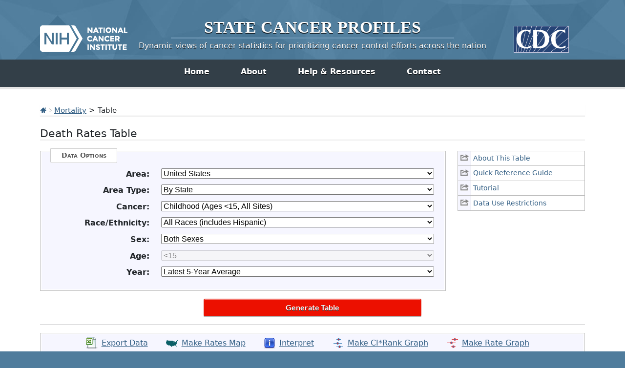

--- FILE ---
content_type: text/css
request_url: https://statecancerprofiles.cancer.gov/s/styles.css
body_size: 9457
content:
/* lato-regular - latin */
@font-face {
	font-family: 'Lato';
	font-style: normal;
	font-weight: 400;
	font-display: swap;
	src: local(''), url('../fonts/lato-v23-latin-regular.woff2') format('woff2'); /* Chrome 26+, Opera 23+, Firefox 39+ */
  }

/* lato-700 - latin */
@font-face {
	font-family: 'Lato';
	font-style: normal;
	font-weight: 700;
	font-display: swap;
	src: local(''), url('../fonts/lato-v23-latin-700.woff2') format('woff2'); /* Chrome 26+, Opera 23+, Firefox 39+ */
}

html { overflow-y: scroll; background: #4f7c9c; font-family: 'Lato', Verdana, Geneva, sans-serif; color: #444; font-weight: 400; }

.wrapper { width: 1000px; padding: 0 20px; margin: 0 auto; }

#content { background: #fff; padding: 2em 0 1em; }
		body.help #content { font-size: 90%; }
.colMain { width: 635px; float: left; }
.colSub { width: 295px; margin-left: 70px; margin-top: 0; float: left; }
	.topics .colSub { margin-top: -12px; }

a { color: #305d83; }
a:hover, a:focus { color: #0670c9; }
#content a:visited, .aside a:visited { color: #674474; }

h1 { font-family: Georgia, "Times New Roman", Times, serif; margin: 12px auto .1em; font-size: 34px; font-weight: 700; text-transform: uppercase; border-bottom: medium double #6a93b1; width: 52%; text-shadow: 0 2px 0 rgba(0, 0, 0, 0.75); }

h2, .h2 { border-bottom: medium double #e4e4e4; padding: 0; margin-bottom: .5em; }
.h2-no-line { border-bottom: none; }

	/*h2 { background: url("../i/icn-marker.png") left 3px no-repeat; padding: 0 0 0 1em; }*/
ul { list-style: url("../i/bullet.gif"); }
p, ul { margin-top: 0; }
	.lead { font-size: 1em; }
li { margin-bottom: .4em; }
ul ul { margin-top: .5em; }
hr { border: 0; height: 0; border-top: 1px solid #c0c0c0; margin: 1em 0; }

::selection { background: #305d83; color: #fff; text-shadow: 0 1px 0 #000; }  
::-moz-selection { background: #305d83; color: #fff; text-shadow: 0 1px 0 #000; }  
::-webkit-selection { background: #305d83; color: #fff; text-shadow: 0 1px 0 #000; }

.left { float: left; }
.right { float: right; }
.text-left { text-align: left; }
.text-right { text-align: right; }
.center { text-align: center; border: 1px solid #c0c0c0;}
.indent1 { margin-left: 2em; }
.indent2 { margin-left: 4em; }
em.required { font-size: 90%; color: #C36; }
.hideMe { height: 1px; left: -9999px; position: absolute; width: 1px; }

.infoBlock { background: #f5fcfe; border: 1px solid #70b4d0; display: block; margin: 0 0 1em 1em; padding: 0.45em .5em 0.45em 1em; position: relative; }
.infoBlock::before { background: url("../i/icn-info-blue.jpg") center no-repeat; content: ""; height: 14px; left: -7px; position: absolute; top: 10px; width: 14px; }

.returnTop { text-align: right; font-size: .75em; padding-bottom: .25em; margin: 2em 0 3em; border-bottom: medium double #e4e4e4; }
.returnTop a { text-decoration: none; }
.returnTop a:hover, .returnTop a:focus { text-decoration: underline; }


#skip, #skip:hover, #skip:visited { position: absolute; top: -20em; right: 44%; padding: .3em 1.5em; font-weight: bold; border: 2px solid #ccc; border-top: none; border-radius: 0 0 3px 3px; transition: all .2s ease-in-out; text-shadow: none; }
#skip:active, #skip:focus { position: absolute; top: 0; color: #a90101; background: #fff; box-shadow: 0 1px 5px rgba(0,0,0,.7); z-index: 11; }

/* Clearfix */
.cf:before, .cf:after { content: ""; display: table; }
.cf:after { clear: both; }
.cf { zoom: 1; }

/* Cancer Control PLANET Survey Banner Styling */
.surveyBanner { background: #daa520; width: 100%; font-size: 16px; color: #000000; padding: 10px 0; z-index: 10; position: fixed; top: 0; box-shadow: 0 2px 4px rgba(0,0,0,.2); }
.surveyBanner .wrapper { width: 850px; margin: 0 auto; }
.surveyBanner a { float: right; padding: 12px; background: #2a5480; color: #fff; border-radius: 3px; box-shadow: 0 2px 0 #333f48, inset 0 2px 0 rgba(255,255,255,.2); border: 1px solid #333f48; }
.surveyBanner a:hover, .surveyBanner a:focus { background: #34689F; }
.surveyBanner p { float: left; text-align: left; padding: 12px 0; margin: 0; }

.header { background: #466B86 url("../i/banner-bg.jpg") center; text-align: center; color: #fff; text-shadow: 0 1px 0 rgba(0,0,0,.75); padding: 1.5em 0 1em; }
.header img { margin-top: 1em; max-width: 179px;}
@media (max-width:768px) {
	.header {padding-top: 0;}
	a.left, a.right, h1, .tagline {width: 100% !important; float: none;}
	.header img { max-width: 25%;}
	h1 a { display: block; margin-top: 1rem;}
}
.header a { color: #fff; text-decoration: none; opacity: 1; transition: opacity .3s ease-in-out; }
.tagline { margin: 0; }

.navbar { background: #333f48; border-bottom: 5px solid #e4e4e4; }
.navbar-nav { list-style: none; color: #fff; z-index: 200; }
@media (max-width:768px) {
	.navbar-nav {
		margin-top: 1rem;
	}
}
.nav li { display: inline-block; margin: 0; }
.navbar-nav .nav-link { font-weight: bold; display: block; margin: 0 1.5em; padding: .3em 1.5em; color: #fff; text-decoration: none; text-shadow: 0 1px 0 rgba(0,0,0,.8); border-radius: 2px; }
	.navbar-nav .nav-link:hover, .navbar-nav .nav-link:focus, body.home li.home a, body.about li.about a, body.contact li.contact a, body.resources li.resources a { background: #EC1000; }

/* Quick Profiles Map */
.map-heading { border: none; display: flex; padding: .5rem 1rem; border-radius: 4px; background: #f0f3f6; font-size: 1.2rem; }
.map-heading svg { flex: 0 0 auto; margin-top: 3px; margin-right: .5rem; fill: #305d83; }
.mapWrap { position: relative; }
#map { width: 100%; height: 540px; padding-top: 1em; }
#map svg { height: 100%; }
/* adjust svg height across breakpoints so form controls stay close */
@media (max-width:1199px) {	#map { height: 370px; } }
@media (max-width:991px) {	#map { height: 455px; } }
@media (max-width:767px) {	#map { height: 345px; } }
@media (max-width:549px) {
	.map-heading { font-size: 1rem; }
	#map { display: none; }
}

#clicked-state { display: none; position: absolute; top: 0; left: 50%; margin: 0 0 0 -100px; width: 200px; text-align: center; background: #df3416 url("../i/bg-bigBlock.png"); padding: .5em 1em; border-radius: 4px; box-shadow: 0 2px 3px rgba(0,0,0,.2); color: #fff; text-shadow: 0 -1px 0 rgba(0,0,0,.3); font-weight: bold; }
	#clicked-state:after { content: ''; height: 0; position: absolute; width: 0; border: 7px solid transparent; border-top-color: #df3416; top: 100%; left: 50%; margin-left: -7px; }
.statePicker { border-top: 1px solid #d7d7d7; padding: 1em 0; }
.qp-btn { background: #ec1000;  margin-top: 0;}
.input-spacer { height: 1px; margin-bottom: 0; }
.map-error { padding: .5rem; width: 100%; border-color: #f2c2c7; background: #f6d6d9; position: relative; top: -1rem; }
.skipMap { left: -9999em; position: absolute; }
	.skipMap:focus { left: 0; }
.view-profile { background: #EC1000 url("../i/profile-arrow.png") 89% 11px no-repeat!important; padding-right: .75em!important; }

.qp-leftcol { width: 25em; }
.profiles .mapWrap { margin-left: 3em; background: #f7f7f7; border: 1px solid #d7d7d7; border-radius: 8px; padding: 1em 1em 0 1em; width: 100%; margin-bottom: 8rem; }
.profiles #clicked-state { top: .5em; }
.chooseWrapper { border: 1px solid #d7d7d7; padding: 4em .5em 0 .5em; width: 17em; position: relative; margin: 2em 0 0 .5em; }
.chooseWrapper .title { position: absolute; top: -1em; left: -.5em; right: -.5em; background: #224A6B url("../i/icn-right.png") 97% center no-repeat; padding: 0.3em 1.7em 0.5em 0.5em; display: block; color: #fff; border-radius: 3px; border-top: 4px solid #DF3416; }
.chooseWrapper .btnGray { display: block; }
@media (max-width:991px) {	
	.qp-leftcol { width: 100%; }
	.profiles .mapWrap { margin-left: 0; margin-top: 1rem; }
}

/* Homepage Right Column */
.topics-list { list-style: none; padding: 0; border-top: 1px solid #e4e4e4; }
.topics-list li { border-bottom: 1px solid #e4e4e4; margin: 0;}
.topics-list a { display: block; text-decoration: none; padding: .75em 0 .75em .65em; border-radius: 2px; }
.topics-list img, .topics-list span { display: inline-block; vertical-align: middle; font-weight: bold; }
.topics-list img { margin-right: .3em; -webkit-transform: scale(.94); transform: scale(.94); transition: all .3s ease-in-out; width: 100%; max-width: 55px;}
	.topics-list a:hover, .topics-list a:focus { background: #eef8da; text-shadow: 0 1px 0 rgba(255,255,255,1); }
	.topics-list a:hover img, .topics-list a:focus img { -webkit-transform: scale(1); transform: scale(1); transition: all .3s ease-in-out; margin-right:.5em; }
	
/*.planet { display: block; padding: .5em 0; background: #f6f6ff; border-radius: 3px; margin-bottom: 2em; border: 1px solid #b8c8d6; text-align: center; box-shadow: inset 2px 2px 0 #fff, inset -2px -2px 0 #fff; text-decoration: none; }
.planet span { padding-left: 1.75em; background: url("/i/planet.png") left center no-repeat; }
.planet:hover, .planet:focus { border-color: #b6dc77; transition: all .3s ease; }
.planet:visited { color: #305d83!important; }*/

/* Button Styles */
.btnGray { display: inline-block; padding: .6em 2em; text-align: center; border: 1px solid #b4b4b4; border-radius: 2px; background: #f5f5f5 url("../i/grad-gray.jpg") bottom repeat-x; text-shadow: 0 1px 0 rgba(255,255,255,.5); text-decoration: none; box-shadow: inset 0 1px 0 rgba(255,255,255,.5), 0 1px 0 #fff; }
	.btnGray:hover, .btnGray:focus { background: #fbfbfb; }
	.btnGray:visited { color: #305d83!important; }
	/* Historical Cancer Trends */
	.add, .undo, .clear { padding: .35em 2em; text-shadow: 0 1px 0 #fff; font-size: .95em; }
	.add:hover, .add:focus, .undo:hover, .undo:focus, .clear:hover, .clear:focus { background: #0c80b1; color: #fff; text-shadow: 0 1px 0 rgba(0,0,0,.6); border: 1px solid #0b5f82; box-shadow: inset 0 1px 0 rgba(255,255,255,.5), 0 1px 0 #b4b4b4, inset 0 -3px 6px rgba(0,0,0,.2); }
	.disabled { background: #ddd; border: 1px solid #ccc; color: #777; }
	.disabled:hover, .disabled:focus { background: #ddd; border: 1px solid #ccc; color: #777; cursor: default; text-shadow: 0 1px 0 rgba(255,255,255,.5); box-shadow: inset 0 1px 0 rgba(255,255,255,.5), 0 1px 0 #b4b4b4; }
	
.btnGroup .extlink { display: none; }
.btnGroup .btnGray { text-align: left; display: block; padding: .4em 1em; font-size: 105%; }
.btnGroup .btnGray span { color: #333; font-size: .8em; display: block; }
.btnGroup .planet { color: #b52015!important; }
	
.btnRed { display: block; width: 100%; color: #fff; text-shadow: 0 1px 0 rgba(0,0,0,.8); border-radius: 3px; background: #EC1000; font-family: 'lato', sans-serif; font-weight: 700; padding: .4em 0; border: 1px solid #d91b0e; box-shadow: inset 0 1px 0 rgba(255,255,255,.5), 0 2px 0 rgba(0,0,0,.3); }
	.btnRed:hover, .btnRed:focus { background: #d91b0e; }   
	.generate {
		width: 40%;
		margin-bottom: 1em;
		padding: 0.5rem 1rem;
		margin: 0 auto;
	}
	.generate[value="Submit Comment"] { width: auto; margin-bottom: 1em; padding: .5rem 1rem; margin: 0;}

.btnInfo { border: 1px solid #E4E4E4; box-shadow: inset 0 1px 0 rgba(255,255,255,.6); text-align: center; background: #eef8da; text-shadow: 0 1px 0 rgba(255,255,255,.5); padding: .5em 0; text-decoration: none; color: #333; }
	.btnInfo span { background: url("../i/icn-info.png") left 3px no-repeat; padding-left: 1.4em; }

/* Crumbs */
.crumbs { margin-bottom: 1.5em; font-size: 92%; border-bottom: 1px solid #ccc; box-shadow: 0px 1px 1px #eee;}
.default .crumbs { display: none; } /* body class for loner pagers to supress crumbing */ 

/* Data Topic Blocks */
.bigBlock { display: block; color: #444; text-decoration: none; background: #fafafa url("../i/bg-bigBlock.png"); border: 1px solid #d6d6d6; border-radius: 2px; padding: 1em; margin-bottom: 1em; font-size: 94%; text-shadow: 0 1px 0 rgba(255,255,255,1); box-shadow: 0 2px 0 rgba(0,0,0,.25); -webkit-transition: all .2s ease-in-out; transition: all .2s ease-in-out; text-align: center;}
	.bigBlock:hover, .bigBlock:focus { color: #444; background-color: #f1f9e2; border-color: #b6dc77; -webkit-transition: all .2s ease-in-out; transition: all .2s ease-in-out; }
.bigBlock .imgWrap { position: relative; margin-bottom: 1em; -webkit-transition: all .2s ease-in-out; transition: all .2s ease-in-out; }
.bigBlock .imgWrap:after { position: absolute; content: ''; height: 0; width: 0; border: 10px solid transparent; border-top-color: #b6dc77; top: 97%; left: 50%; margin-left: -10px; }
.bigBlock img { border: 1px solid #d6d6d6; border-bottom: 4px solid #b6dc77; box-shadow: 0 1px 0 #fff;}
	
.bigBlock .infoWrap { position: relative; }
.bigBlock .title { border-bottom: 1px solid #d6d6d6; color: #305d83; font-weight: bold; font-size: 1.2em; padding-bottom: .25em; margin-bottom: .5em; -webkit-transition: all .2s ease-in-out; transition: all .2s ease-in-out; }
	.bigBlock:hover .title, .bigBlock:focus .title { color: #0670c9; border-color: #bbb; -webkit-transition: all .2s ease-in-out; transition: all .2s ease-in-out; }
	
/* Homepage Bottom Gray */
.aside { background: #f6f6ff; border-top: 1px solid #ccc; text-shadow: 0 1px 0 #fff; padding: 1em 0 2em 0; }
.aside h3 { margin: 0 0 .6em 0; font-size: 1.4em; border-bottom: medium double #ccc; font-weight: normal; padding: .3em 0 .3em 2.3em; background: url("../i/home-sprite.png") 0 4px no-repeat; }
	.aside h3.release { background-position: 0 -130px; }
.aside p { padding-bottom: 1em;; margin: 0; line-height: 1.5; }
.aside ul { padding-left: 1em; }

.footer { background: #466B86 url(../i/banner-bg.jpg) center; text-align: center; color: #fff; font-size: 90%; padding: 0 0 4em 0; text-shadow: 0 1px 0 rgba(0,0,0,.3); }
.footer a { color: #ededed; }
	.footer a:hover, .footer a:focus { color: #fff; }
.footer ul { list-style: none; padding: 0; }
.footer li { display: inline-block; margin: 0 -4px 0 0; padding: 0 1em; }
.ftr-top { background: #224a6b; padding: 1em 0; }
.divisions { margin-top: 3em; }

/* Icons */
.icn { padding: .2em 0 .2em 2em; background: url("../i/icon-sprite.png") left top no-repeat; }
table .icn { display: inline-block; height: 24px; width: 24px; overflow: hidden; text-indent: -9999em; padding: 0; opacity: .6; -webkit-transition: opacity .2s ease-in-out; transition: opacity .2s ease-in-out; } 
	table .icn:hover, table .icn:focus { opacity: 1; -webkit-transition: opacity .2s ease-in-out; transition: opacity .2s ease-in-out; }
.icn-about { background-position: 0 0; }
.icn-reference { background-position: 0 -84px; }
.icn-tutorial { background-position: 0 -167px; }
.icn-datause { background-position: 0 -249px; }
.icn-table { background-position: 0 -332px; }
.icn-map { background-position: 0 -409px; }
.icn-trend { background-position: 0 -489px; }
.icn-export { background-position: 0 -573px; }
.icn-interpret { background-position: 0 -655px; }
.icn-save { background-position: 0 -737px; }
.icn-print { background-position: 0 -821px; }
.icn-fiveyr { background-position: 0 -904px; }
.icn-interval {background-position: 0 -1071px; }
.icn-scheme { background-position: 0 -986px; }
.icn-ratechange { background-position: 0 -1159px; }
.icn-rate { background-position: 0 -1240px; }
.icn-cirank { background-position: 0 -1328px; }
.extlink { margin-left: .2em; }

ul.icn-pop { list-style: none; margin: .55em 0 0 0; padding: 0; border: 1px solid #bbb; border-bottom: none; background: #f6f6ff; font-size: .9em; }
	ul.icn-pop li { border-bottom: 1px solid #bbb; margin: 0; }
	ul.icn-pop a { display: block; padding-left: 1.8em; text-decoration: none; background: #f6f6ff url("/i/icn-pop.png") 5px 7px no-repeat; }
		ul.icn-pop a:hover, ul.icn-pop a:focus { background-position: 5px -49px; text-decoration: underline; }
	ul.icn-pop span { display: block; padding: .3em; background: #fff; border-left: 1px solid #bbb; }
#dexplain1 .icn-pop { margin-top: 0; border-top: none; }
	
ul.icn-list { margin: 0; padding: 0; list-style: none; }
	ul.icn-list li { margin-bottom: 1em; }
ul.extras-list, #legend_disclaimer { margin: 0 0 1em 0; padding: .5em .3em .1em 1em; background: #f6f6ff; border: 1px solid #c0c0c0; list-style: none; text-align: center; box-shadow: 2px 2px 0 #fff inset, -2px -2px 0 #fff inset; }
	ul.extras-list li { display: inline-block; margin-right: 2em; }
/*ul.extras-list { margin: 2em 0 1em 0; list-style: none; text-align: center; font-size: 1.1em;}
	ul.extras-list li { display: inline-block; margin-left: -4px; }
	ul.extras-list a { padding: .3em 2em; background: #fff; border: 1px solid #ccc; text-decoration: none; box-shadow: inset 0 -15px 2px rgba(0,0,0,.04); }
		ul.extras-list a:hover, ul.extras-list:focus { background: #eef8da; }
		ul.extras-list li:first-child a { border-radius: 5px 0 0 5px; }
		ul.extras-list li:last-child a { border-radius: 0 5px 5px 0; }*/

ul.helpers { margin: .2em 0 0 0; padding: 0; list-style: none; border-top: 1px solid #ccc; }
	ul.helpers li { border-bottom: 1px solid #ccc; margin: 0; }
	ul.helpers a { display: block; padding: .5em 1em; }

.actionNotes { padding: .35em 0; width: 70%; font-size: .92em; text-align: center; border: 1px solid #e1e09a; border-bottom: none; background: #fffed1; margin: 0 auto; border-radius: 5px 5px 0 0; box-shadow: 1px 1px 0 #fff inset, -1px -1px 0 #fff inset; }
.actionNotesFullOutline { padding: .35em 0; width: 70%; font-size: .92em; text-align: center; border: 1px solid #e1e09a; background: #fffed1; margin: 10px auto; border-radius: 5px; box-shadow: 1px 1px 0 #fff inset, -1px -1px 0 #fff inset; }
.actionNotes p, .actionNotesFullOutline p { margin: 0; padding: 0; }

@media (max-width:1200px) {
	.actionNotes {display: none;}
}

.headerIcn { margin: 0 .2em .2em 0; vertical-align: top; max-width: 32px;}
.tabIcn { margin: 0 .2em 0 0; vertical-align: middle; padding-bottom: .2em; }

/* Forms */
fieldset { display: block; margin: .5em 0 1em 0; padding: 35px 15px 15px 15px; position: relative; background: #f6f6ff; box-shadow: inset 2px 2px 0 #fff, inset -2px -2px 0 #fff; }
legend { position: absolute; top: -6px; left: 20px; background: #fff; color: #555; font-weight: bold; font-size: .9em; padding: .2em 1.5em .3em 1.5em; border: 1px solid #ccc; border-bottom: top; border-radius: 0 0 3px 3px; font-variant: small-caps; width: auto;}
.hid { display: none; }
label { display: block; }
input, textarea { width: 98%; margin-top: 6px; line-height: 18px; padding: 2px 1%; border-radius: 5px; border: 1px solid #CCC; }
input[type="checkbox"] { width: auto; }

.inputWrap { margin-bottom: .6em; }
.inputWrap label { float: left; width: 26%; margin-right: 3%; text-align: right; }
.inputWrap select { float: left; width: 70%; }

.yearPoint { background: #FEFCDA; border: 1px solid #fff; box-shadow: inset 1px 1px 0 #e9e6b1, inset -1px -1px #e9e6b1; margin-top: .55em; padding: .4em .65em .3em 1em; border-radius: 3px; }
.yearPoint label, .yearPoint input { display: inline-block; width: auto; }

/* Faq */
.questionWrap { padding: 1em 1em 0 1em; background: #f7f7f7; border-radius: 3px; border: 1px solid #eee; }
.question a { display: inline-block; text-decoration: none; padding-left: 1.7em; background: url("../i/toggle.png") left 4px no-repeat; }
	.question .open { background-position: left -78px; }
.question a:hover, .question a:focus { text-decoration: underline; }

/* Help and Tutorials */
.help .wrapper { width: 90%; padding: 0; }
.help .header { text-align: left; }
.help h1 { margin: 0 0 .1em 0; font-size: 1.4em; }
.help .navWrap { height: 2em; }
.help .navWrap a { color: #fff; text-decoration: none; margin: .4em 0; display: inline-block; font-size: .9em; padding: .1em .4em .2em; border-radius: 3px; }
	.help .navWrap a:hover, .help .navWrap a:focus { background: #df3416; }
.help .footer { padding: 0; }
.help .ftr-top { padding: .7em 0 .5em; }
.help .divisions { white-space: normal; margin: 1em 6em 1em 6em; }

.helpWrap { background: #e8f4d0; padding: 1em; margin-bottom: 2em; }
.whiteBox { display: block; padding: 1.5em 2.7em; text-align: center; background: #fff; border-bottom: 5px solid #b6dc76; text-decoration: none;  }
	.whiteBox:hover, .whiteBox:focus { border-color: #224a6b; }
.whiteBox strong { border-bottom: 1px dotted #333; margin-bottom: .2em; display: inline-block; }
.whiteBox span, .whiteBox:hover span, .whiteBox:focus span { color: #333; }
.whiteBox img { margin-bottom: .5em; width: auto; }

.closeWindow { display: none; }
.js .closeWindow { display: inline-block; float: right; margin-top: .5em; padding: .2em .4em; color: #333; text-decoration: none; font-size: 80%; background: #f6f6f6; border: 1px solid #ccc; border-radius: 4px; text-shadow: none; }

/* Tables */
table { margin-bottom: 2em; font-size: .9em; }
	table.revisions th, table.revisions td { text-align: left; }
table, th, td { border: 1px solid #c0c0c0; text-align: left;  }/* eee, ccc vertical-align: top; */
td img { vertical-align: middle; }
caption { text-align: left; font-weight: bold; }
th, td { padding: .3em; text-align: center; }
thead th, td[bgcolor="#f1f1e7"], th[bgcolor="#f1f1e7"] { background: rgba(126,186,9, 0.1); }
.odd { background: #eee; }
td[bgcolor="#e9f0ff"] { background: rgba(73,116,165, 0.1); }
.titleCell { text-align: center; font-weight: bold; background: rgba(126,186,9, 0.1); border: 1px solid #c8c8c8; }
h2.titleCell {
    padding: 1em;
	line-height: 1.4;
	font-size: 1rem;	
}
div.tableFootnotes { text-align: left; background: rgba(126,186,9, 0.1); border: 1px solid #c8c8c8; font-size: .9em; padding: 10px;}

.doubleScroll-scroll-wrapper + .table-responsive {
    margin-bottom: 1em;
    overflow-x: auto;
    background-image: -webkit-linear-gradient(left, #ffffff, rgba(255, 255, 255, 0)), -webkit-linear-gradient(right, #ffffff, rgba(255, 255, 255, 0)), -webkit-linear-gradient(left, #c3c3c5, rgba(195, 195, 197, 0)), -webkit-linear-gradient(right, #c3c3c5, rgba(195, 195, 197, 0));
    background-image: -moz-linear-gradient(left, #ffffff, rgba(255, 255, 255, 0)), -moz-linear-gradient(right, #ffffff, rgba(255, 255, 255, 0)), -moz-linear-gradient(left, #c3c3c5, rgba(195, 195, 197, 0)), -moz-linear-gradient(right, #c3c3c5, rgba(195, 195, 197, 0));
    background-image: linear-gradient(left, #ffffff, rgba(255, 255, 255, 0)), linear-gradient(right, #ffffff, rgba(255, 255, 255, 0)), linear-gradient(left, #c3c3c5, rgba(195, 195, 197, 0)), linear-gradient(right, #c3c3c5, rgba(195, 195, 197, 0));
    background-position: 0 0, 100% 0, 0 0, 100% 0;
    background-repeat: no-repeat;
    background-color: white;
    background-size: 4em 100%, 4em 100%, 1em 100%, 1em 100%;
    background-attachment: local, local, scroll, scroll;
}

/* jQuery UI Tabs and Dialog overwrite */
.ui-widget { font-family: 'Lato', Verdana, Geneva, sans-serif!important;}
.ui-tabs .ui-tabs-nav { padding: .2em 0 0!important; }
.ui-widget-header { background: none!important; border-top: none!important; border-right: none!important; border-left: none!important; border-radius: 0!important; border-color: #ccc!important; }
.ui-tabs { border: none!important; }
.ui-tabs .ui-tabs-panel { border: 1px solid #ccc!important; border-top: none!important; }
.ui-state-default, .ui-widget-content .ui-state-default, .ui-widget-header .ui-state-default { background: #eee!important; font-weight: 700!important; font-size: .9em!important; box-shadow: inset 0 -3px 2px rgba(0,0,0,.1), inset 0 1px 0 #fff; text-shadow: 0 1px 0 #fff;  }
.ui-state-active, .ui-widget-content .ui-state-active, .ui-widget-header .ui-state-active { background: #fff!important; box-shadow: none!important; color: #333!important; }
.ui-state-default a, .ui-state-default a:link, .ui-state-default a:visited { color: #305d83!important; }
.ui-state-active a, .ui-state-active a:link, .ui-state-active a:visited { color: #333!important; }
#tabs h4 { border-bottom: 1px dashed #c0c0c0; }

.ui-dialog { border: 1px solid #c0c0c0; box-shadow: 0 2px 3px rgba(0,0,0,.4); }
.ui-widget-overlay { opacity: .7!important; }

/***************************/

/* Graph image shadow */
.shadow { box-shadow: 10px 10px 5px #888888; }
/*.image-results { border: 4px solid gray; }*/
/* Image Map - no blue outline */
img.map, map area { outline: none; }

/* Quick Profile Divs */
.qp-section { display: block; overflow: auto; }
.qp-section-title { display: block; }
.qp-data { float: left;	margin-right: 40px; }

/*
.qp-links {	display:block; }
.qp-link-row { height: 50px; vertical-align: bottom; display: block; }
*/
	
/* Quick Profiles Tables */
.quick-profile table { width: 80%; border-width: 0px; border-spacing: 0px; }
.quick-profile th {	border-top: 1px solid #000;	font-size: 85%;	background-color: #b6dc77; font-weight: bold; text-align: left;	height: 30px; }
.quick-profile td {	font-size: 85%;	height: 30px; }

/* I believe these have to come after the quick profile ones because th.number overwrites quickprofile's th text align */
/* Any Table */     
td.number, th.number { text-align: right; }
tr.row1 { background-color: #fff; }
tr.row2 { background-color: #f1f9e2; }

/* Moved over from 130 - Smarty stuff */
 /* NSL - using these in smarty templates as of 7/3/2013 */
.outlined {border: solid black 2px; } /* this is technically correct, but that's not helping NN 4.78 recognize it */
.outlinedGray {border: solid #b3b3b3 2px; } 

td.topleft {border: solid #000000;  border-top-width: 2px; border-bottom-width: 1px; border-left-width: 2px; border-right-width: 1px ; }
td.middleleft {border: solid #000000; border-top-width: 1px; border-bottom-width: 1px; border-left-width: 2px; border-right-width: 1px ;  }
td.bottomleft {border: solid #000000; border-top-width: 1px; border-bottom-width: 2px; border-left-width: 2px; border-right-width: 1px ; } 

td.topright {border: solid #000000; border-top-width: 2px; border-bottom-width: 1px; border-left-width:1px; border-right-width: 2px ; }
td.middleright {border: solid #000000; border-top-width: 1px; border-bottom-width: 1px; border-left-width: 1px; border-right-width: 2px ; }
td.bottomright {border: solid #000000; border-top-width: 1px; border-bottom-width: 2px; border-left-width: 1px; border-right-width: 2px ;}      
  
td.thickbottomLeft {border: solid #b3b3b3; border-top-width: 1px; border-bottom-width: 3px; border-left-width: 2px; border-right-width: 1px ; }  
td.thickbottomRight {border: solid #b3b3b3; border-top-width: 1px; border-bottom-width: 3px; border-left-width: 1px; border-right-width: 2px ; }  
td.thickbottomMiddle {border: solid #b3b3b3; border-top-width: 1px; border-bottom-width: 3px; border-left-width: 1px; border-right-width: 1px ; }  

td.regularbottomLeft {border: solid #b3b3b3; border-top-width: 1px; border-bottom-width: 1px; border-left-width: 2px; border-right-width: 1px ; }  
td.regularbottomRight {border: solid #b3b3b3; border-top-width: 1px; border-bottom-width: 1px; border-left-width: 1px; border-right-width: 2px ; }  
td.regularbottomMiddle {border: solid #b3b3b3; border-top-width: 1px; border-bottom-width: 1px; border-left-width: 1px; border-right-width: 1px ; }   

td.darkThickbottomLeft {border: solid #686868; border-top-width: 1px; border-bottom-width: 3px; border-left-width: 2px; border-right-width: 1px ; }  
td.darkThickbottomRight {border: solid #686868; border-top-width: 1px; border-bottom-width: 3px; border-left-width: 1px; border-right-width: 2px ; }  
td.darkThickbottomMiddle {border: solid #686868; border-top-width: 1px; border-bottom-width: 3px; border-left-width: 1px; border-right-width: 1px ; }  

td.darkRegularbottomLeft , th.darkRegularbottomLeft {border: solid #686868; border-top-width: 1px; border-bottom-width: 1px; border-left-width: 2px; border-right-width: 1px ; }  
td.darkRegularbottomRight , th.darkRegularbottomRight {border: solid #686868; border-top-width: 1px; border-bottom-width: 1px; border-left-width: 1px; border-right-width: 2px ; }  
td.darkRegularbottomMiddle , th.darkRegularbottomMiddle {border: solid #686868; border-top-width: 1px; border-bottom-width: 1px; border-left-width: 1px; border-right-width: 1px ; }  

td.topLine {border: solid #000000; border-top-width: 2px; border-bottom-width: 0px; border-left-width: 0px; border-right-width: 0px ; }

td.gray { border: 1px #777777 solid; border-collapse: collapse; background-color: #E6E6E2; }  
td.gray2 { border: 1px #777777 solid; border-collapse: collapse; background-color: #a6bddb; }   
td.grey { border: 0px #777777 solid; border-collapse: collapse; background-color: #E6E6E2; }  
    
td.outlines { border: #777777 solid; border-width: 0px 1px 1px 1px; border-collapse: collapse; /*background-color: #f1f1e7;*/ background-color: #FFFFFF; }
td.outlines2 { border: #777777 solid; border-width: 0px 1px 1px 1px; border-collapse: collapse; /*background-color: #f1f1e7;*/ /*background-color: #FFFFFF;*/ background-color: #e9f0ff; }  
  
.repeaty { background-repeat: repeat-y }
.hid { visibility: hidden; }
.leftBuffer { margin: 20px;	border-width: 1px; }
.highlight { background-color: #FDE0DD; }
.highlightBeige { background-color: #f1f1e7; }
.HL {background: #FDE0DD; color: #000000; }

/* Colors for the rising/stable/falling fonts */
.rising , .badcolor { color: #BD0026; }  /* Was 640000 but that wasn't passing contrast tests #CB181D; */
.stable { color: blue; } /* This is fine for contrast - against both white and #F1F1E7 */
.falling , .goodcolor { color: #006D2C; } /* also was #006400; at one point and then green. Green didn't pass contrast tests */

/*
table.rtcomparison  {  width: 100%; border:1px solid #c0c0c0; border-spacing:0; border-collapse:separate; padding:3;}
.rtcomparison th {	border: 1px solid #c0c0c0;	background-color: #E1E1E1; font-weight: bold;  }
.rtcomparison td {	vertical-align: top ;border:1px solid #c0c0c0;}
*/

/* NSL 10/11/19 Per James Green Version */
table.rtcomparison  {  width: 100%; border:1px solid #ECF7D7; border-spacing:0; border-collapse:collapse; padding:3;}
.rtcomparison th {	border: 1px solid #c0c0c0;	background-color: #ECF7D7; font-weight: bold;  }
.rtcomparison td {	vertical-align: top ;border:1px solid #c0c0c0;}
caption.rtTitleCell { text-align: center; font-weight: bold; background: #ECF7D7; border: 1px solid #c8c8c8; padding:0; border-spacing:0; caption-side: top;}


/* NSL 10/11/19 Per James Beige Version 

table.rtcomparison  {  width: 100%; border:1px solid #f1f1e7; border-spacing:0; border-collapse:separate; padding:3;}
.rtcomparison th {	border: 1px solid #c0c0c0;	background-color: #f1f1e7; font-weight: bold;  }
.rtcomparison td {	vertical-align: top ;border:1px solid #c0c0c0;}
caption.rtTitleCell { text-align: center; font-weight: bold; background: #f1f1e7; border: 1px solid #c8c8c8; }
*/

/* For AMCharts4 content. */
#recenttrend-chartdiv, #histTrendsChart { height: 900px; }



/* Graph on Historical Trends */

/*For centering the Historical Trends graph */
#histTrendsChart {
	margin-left: 5%;  
	margin-right: auto;
	width: 100%;
}


.loadingWrap { position: relative; }
.loading { position: absolute; top: -60px; left: 0; height: 100%; width: 100%; background: #fff; background: rgba(255,255,255,.8); border-radius: 3px; color: #fff; padding-top: 3em; text-align: center; font-size: 1.2em; box-shadow: 0 0 10px rgba(255,255,255, .5); letter-spacing: .05em; display: block; }
.loading span { display: inline-block; background: #a03a39; padding: .3em 6em; border-radius: 5px; }
.pulse { box-shadow: 0 0 0 rgba(255,255,255, 0.8); animation: pulse 1.5s infinite; }
@keyframes pulse {
	0% { box-shadow: 0 0 0 0 rgba(205,74,72, 0.8); }
	70% { box-shadow: 0 0 0 10px rgba(205,74,72, 0); }
	100% { box-shadow: 0 0 0 0 rgba(205,74,72, 0); }
}

#legend_disclaimer, #no_graph {
	padding-bottom: 10px;
}

#recenttrend-chartdiv { height: 900px; }

.amchart__wrapper { z-index: 0; }

.amchart__legend-tip {
	text-align: center;
	font-size: 16px;
	border: 1px solid #c0c0c0;
	background: #f6f6ff;
	margin-bottom: 30px;
	padding: .5em .3em .1em 1em;
	box-shadow: 2px 2px 0 #fff inset, -2px -2px 0 #fff inset;
	display: none;
}

.amchart__sort-links { width: 100%; text-align: center; margin-top: 20px; margin-bottom: 20px;}
.amchart__sort-links--link { text-decoration: none; }

.amchart__body { height: 1rem; z-index: 10; position: relative; }
.amchart__suppressed-message { text-align: center; font-size: 18px; }
.amchart__redirect-link { display: block; text-align: center; font-size: 18px; cursor: pointer; }

.amchart__tooltip { background-color: #000000; padding: 0.5rem; border-radius: 3px;}
.amchart__tooltip--title { text-align: center; font-size: 1.5rem; color: #FFFFFF; }
.amchart__tooltip--data-group { text-align: center; }
.amchart__tooltip--data-group:not(:first-of-type) { border-top: dashed 1px; border-top-color: #FFFFFF; padding-top: 0.5rem; }
/*.amchart__tooltip--data-group:not(:last-child) { padding-bottom: 0.7rem; }*/
.amchart__tooltip--line { color: #FFFFFF; }

.amchart__tooltip--icon,
.amchart__tooltip--data { 
	display: inline-block; 
	/*padding-top: 0.1rem;
	padding-bottom: 0.1rem;*/
	color: #FFFFFF;
	margin-bottom: 0;
	padding-bottom: 0.5rem;
}
.amchart__tooltip--icon { margin-bottom: 0; }

#amcharts-map { 
	height: 550px;
	overflow: hidden; 
}

#amcharts-map.drill-down-hover {
	cursor: pointer;
}

#amcharts-map-footnotes {
	z-index: 1;
	overflow-wrap: break-word;
	text-align: left;
	margin-top:10px;
}

#amchart_5_wrapper { /*min-height: 100px;*/ overflow: hidden; } 

#amchart_5_loading_overlay { /*background-color: red;*/ height: 100%; text-align: center; }

@media (max-width:768px) {
	#amchart_5_wrapper { display: none; height: 0px !important; }
}

/** 
 * Ensures that the new tooltips for AMCharts will not have an internal non-black border.  By default a sibling <g>
 * element which is automatically rendered utilizes the fill color, and needs to be overridden.
 */
.amcharts-Sprite-group.amcharts-PointedShape-group.amcharts-PointedRectangle-group:has(+ .amcharts-Container.amcharts-Tooltip) {
	fill:#000000!important;
}

.amchart__legend { height: 0; margin-bottom: 1rem; }
.amchart__legend--below { margin-top: 1rem; }

.amchart__footnotes { z-index: 1; }
.amchart__footnotes--inner-wrapper { z-index: 1; }
#hide-image { display: none; } /* The AMCharts require the image template to be present, currently, to execute all necessary logic. */

/*#recenttrend-chart-wrapper { border: 1px solid #C0C0C0; }*/
#amchart-message { font-weight: bold; text-align: center; padding-top: 10px; }
#amchart-main-div-small { height: 600px; }
#amchart-footnotes { color: #000000; overflow: hidden; }
#amchart-footnotes__html { color: #000000; overflow: hidden; }
#amchart-footnotes-export { overflow: hidden; }

/**************************************
W:\www51\dev08\htdocs\explorer\s\explorer-help.css
Code originally from SEER Explorer Revisions
**************************************/
.reviseWrap { display: flex; background: #f6f6f6; padding: 1.5rem; margin-bottom: 1rem; border-radius: 3px; border: 1px solid #ccc; }
.reviseWrap h2 { display: flex; font-size: 1.125rem; flex: 0 0 4rem; margin: 0 1rem 0 0; padding: .25rem .5rem; flex-direction: column; align-self: flex-start; text-align: center; font-weight: 400; font-size: .875rem; line-height: 1.5; background: #fff; border: 1px solid #ddd; border-top: 2px solid #006db5; }
.reviseWrap h2 { text-transform: uppercase; font-size: 1em;}
.reviseWrap h2 strong { font-size: 2em; font-weight: 700;  border-top: 1px dotted; line-height: 1.2;}
.summary { padding-left: 3rem; margin: 0; }
.summary > li { margin-bottom: 1rem; }
.summary *:last-child { margin-bottom: 0; padding-bottom: 0; }
@media screen and (max-width: 768px){
	.reviseWrap { display: block; padding: 1rem; }
	.reviseWrap h2 { text-align: left; margin-right: 0; margin-bottom: 1rem; flex-direction: row; font-size: 1.1rem; border: none; border-bottom: 1px solid #006db5; background: none; font-weight: 700; padding-left: 0; }
	.reviseWrap h2 { font-variant: normal; font-size: inherit; }
	.reviseWrap h2 strong { font-size: inherit; font-weight: inherit; margin: 0 .25rem; padding-top: 2px; border: none;}
	.summary { border-left: none; padding-left: 2rem; }
}

/********Asya Responsive Styles*********/
.home .tagline, .resources .tagline, .contact .tagline, .about .tagline {
    margin: 0;
    width: 52%;
    text-align: center;
    margin: 0 auto;
}

/*****IMAGES******/
svg, img {max-width: 100%;}
.crumbs img, .extlink img, #tabs img, table img {width: auto;} 
.crumbs img {
    margin-top: -4px;
    display: inline-block;
}
img.map.image-results {
	width: 100%;
	max-width: 1024px;
    height: 100%;	
	margin: 0 auto;
}

/********DICTIONARY***********/
.letters {
    display: flex;
    flex-wrap: wrap;
    background: #eee;
}
.letters a, .letters font {
    padding: 0.2rem 0.8rem;
    border: 1px solid #ccc;
}
.letters a {font-weight: bold;}

/*********TABS Responsive********/
@media (max-width: 991px) {
	#tabs li {
		display: block;
		width: 100%;
	}
	.ui-tabs .ui-tabs-nav li.ui-tabs-active .ui-tabs-anchor, .ui-tabs .ui-tabs-nav li.ui-state-disabled .ui-tabs-anchor, .ui-tabs .ui-tabs-nav li.ui-tabs-loading .ui-tabs-anchor {
		background: url(../i/minus-dark.png) 98% center no-repeat;
		background-size: 10px;
	}
	.ui-tabs .ui-tabs-nav .ui-tabs-anchor {
		padding-right: 20px;
		margin: 0;
		background: url(../i/plus-dark.png) 98% center no-repeat;
		background-size: 10px;
		color: #222;
		font-weight: bold;
		width: 100%;
	}
}

/********TABLES**********/
.table>:not(caption)>*>* {background-color: none !important;}
thead {
	border: none !important;
}

thead td {
	background: #ECF7D7;
}
tbody {
	border: none !important;
}

/*******MAIN NAV********/
button.navbar-toggler {
    color: #fff;
    margin: 0 auto;
	padding-top: 7px;
}

.navbar-toggler-icon {
	background-image: url("data:image/svg+xml,%3csvg xmlns='http://www.w3.org/2000/svg' viewBox='0 0 30 30'%3e%3cpath stroke='white' stroke-linecap='round' stroke-miterlimit='10' stroke-width='2' d='M4 7h22M4 15h22M4 23h22'/%3e%3c/svg%3e");
	margin-top: -5px;
}

@media (min-width:768px) {
	.navbar-collapse {
		display: flex!important;
		flex-basis: auto;
	}
	.navbar-toggler {
		display: none;
	}
	.navbar-nav {
		flex-direction: row;
	}
	.navbar-nav .nav-link {
		padding-right: 0.5rem;
		padding-left: 0.5rem;
	}
}

/**********QUICK PROFILES**************/
@media (max-width:768px) {
	.col-md-9.order-md-1 {
		margin-top: -2rem;
	}
}

@media (max-width:459px) {
	select#statename_listbox {
		display: block;
		width: 100%;
	}
	input.btnRed {
		width: 100% !important;
	}
}

/***************HIDING THE GRAPH ON MOBILE******************/
.amchart__small-screen-message, #amcharts-map-small-screen-message {
    display: none;
}
@media (max-width:768px) {
	.amchart__small-screen-message {
		display: block;
		background: #eee;
		padding: 1rem;
		font-weight: bold;
	}

}
@media (max-width:349px) {
	#link-save-map {
		display: none;
	}	
}

--- FILE ---
content_type: application/javascript
request_url: https://statecancerprofiles.cancer.gov/j/freeze-table.min.js
body_size: 2358
content:
/**
 * RWD Table with freezing head and columns for jQuery
 * 
 * @author  Nick Tsai <myintaer@gmail.com>
 * @version 1.3.0
 * @see     https://github.com/yidas/jquery-freeze-table
 */
!function(i,e){"use strict";var t=function(t,s){return this.$tableWrapper=i(t).first(),this.options=s||{},this.namespace=this.options.namespace||"freeze-table",this.callback,this.scrollBarHeight,this.shadow,this.fastMode,this.backgroundColor,this.scrollable,this.$table=this.$tableWrapper.children("table"),this.$container=void 0!==this.options.container&&this.options.container&&i(this.options.container).length?i(this.options.container):i(e),this.$headTableWrap,this.$columnTableWrap,this.$columnHeadTableWrap,this.$scrollBarWrap,this.fixedNavbarHeight,this.isWindowScrollX=!1,this.headWrapClass="clone-head-table-wrap",this.columnWrapClass="clone-column-table-wrap",this.columnHeadWrapClass="clone-column-head-table-wrap",this.scrollBarWrapClass="clone-scroll-bar-wrap",this.init(),this};t.prototype.init=function(){if(!this.$table.length)throw"The element must contain a table dom";if("update"===this.options)this.destroy(),this.options=this.$tableWrapper.data("freeze-table-data");else{if("resize"===this.options)return this.options=this.$tableWrapper.data("freeze-table-data"),this.namespace=this.options.namespace||this.namespace,void this.resize();this.$tableWrapper.data("freeze-table-data",this.options)}var t=this.options,s=void 0===t.freezeHead||t.freezeHead,a=void 0===t.freezeColumn||t.freezeColumn,l=void 0===t.freezeColumnHead||t.freezeColumnHead,o=void 0!==t.scrollBar&&t.scrollBar,r=t.fixedNavbar||".navbar-fixed-top",n=t.callback||null;this.namespace=this.options.namespace||this.namespace,this.scrollBarHeight=i.isNumeric(t.scrollBarHeight)?t.scrollBarHeight:e.innerWidth-document.documentElement.clientWidth,this.shadow=void 0!==t.shadow&&t.shadow,this.fastMode=void 0!==t.fastMode&&t.fastMode,this.backgroundColor=void 0!==t.backgroundColor?t.backgroundColor:"white",this.scrollable=void 0!==t.scrollable&&t.scrollable,this.fixedNavbarHeight=r&&i(r).outerHeight()||0,this.isInit()&&this.destroy(),this.scrollable||this.$tableWrapper.css("height","100%").css("min-height","100%").css("max-height","100%"),s&&this.buildHeadTable(),a&&(this.buildColumnTable(),this.$tableWrapper.css("overflow-x","scroll")),l&&s&&a&&this.buildColumnHeadTable(),o&&this.buildScrollBar();var h=function(){this.$container.scrollLeft()>0?(this.isWindowScrollX=!0,this.$headTableWrap&&this.$headTableWrap.css("visibility","hidden"),this.$columnTableWrap&&this.$columnTableWrap.css("visibility","hidden"),this.$columnHeadTableWrap&&this.$columnHeadTableWrap.css("visibility","hidden"),this.$scrollBarWrap&&this.$scrollBarWrap.css("visibility","hidden")):this.isWindowScrollX=!1}.bind(this);this.$container.on("scroll."+this.namespace,function(){h()}),this.resize(),"function"==typeof n&&n()},t.prototype.buildHeadTable=function(){var t=this,s=this.clone(this.$table);if(this.fastMode)s=this.simplifyHead(s);var a=this.options.headWrapStyles||null;if(this.$headTableWrap=i('<div class="'+this.headWrapClass+'"></div>').append(s).css("position","fixed").css("overflow","hidden").css("visibility","hidden").css("top",0+this.fixedNavbarHeight).css("z-index",2),this.shadow&&this.$headTableWrap.css("box-shadow","0px 6px 10px -5px rgba(159, 159, 160, 0.8)"),a&&"object"==typeof a&&i.each(a,function(i,e){t.$headTableWrap.css(i,e)}),this.$tableWrapper.append(this.$headTableWrap),this.$tableWrapper.on("scroll."+this.namespace,function(){t.$headTableWrap.scrollLeft(i(this).scrollLeft())}),this.scrollable){var l=function(i,e){var t=e.$tableWrapper.offset().top;e.$tableWrapper.scrollTop()>0&&t>e.fixedNavbarHeight?(e.$headTableWrap.offset({top:t}),e.$headTableWrap.css("visibility","visible")):e.$headTableWrap.css("visibility","hidden")};this.$tableWrapper.on("scroll."+this.namespace,function(){l(0,t)}),this.$container.on("scroll."+this.namespace,function(){l(0,t)})}else i.isWindow(t.$container.get(0))?this.$container.on("scroll."+this.namespace,function(){var i=t.$container.scrollTop()+t.fixedNavbarHeight,e=t.$table.offset().top-1;e-1<=i&&e+t.$table.outerHeight()-1>=i?t.$headTableWrap.css("visibility","visible"):t.$headTableWrap.css("visibility","hidden")}):this.$container.on("scroll."+this.namespace,function(){var s=i(e).scrollTop(),a=t.$table.offset().top-1;a<=s&&a+t.$table.outerHeight()-1>=s?(t.$headTableWrap.offset({top:s}),t.$headTableWrap.css("visibility","visible")):t.$headTableWrap.css("visibility","hidden")});this.$container.on("resize."+this.namespace,function(){var i=t.scrollable?t.$tableWrapper.width()-t.scrollBarHeight:t.$tableWrapper.width();i=i>0?i:t.$tableWrapper.width(),t.$headTableWrap.css("width",i),t.$headTableWrap.css("height",t.$table.find("thead").outerHeight())})},t.prototype.buildColumnTable=function(){var e=this,t=this.options.columnWrapStyles||null,s=this.options.columnNum||1,a=void 0!==this.options.columnKeep&&this.options.columnKeep,l=this.shadow?0:1,o=void 0!==this.options.columnBorderWidth?this.options.columnBorderWidth:l,r=this.clone(this.$table);if(this.$columnTableWrap=i('<div class="'+this.columnWrapClass+'"></div>').append(r).css("position","fixed").css("overflow","hidden").css("visibility","hidden").css("z-index",1),this.shadow&&this.$columnTableWrap.css("box-shadow","6px 0px 10px -5px rgba(159, 159, 160, 0.8)"),t&&"object"==typeof t&&i.each(t,function(i,t){e.$columnTableWrap.css(i,t)}),this.scrollable){var n=this.$tableWrapper.height()-this.scrollBarHeight;n=n>0?n:this.$tableWrapper.height(),this.$columnTableWrap.height(n)}this.$tableWrapper.append(this.$columnTableWrap);var h=function(){e.$columnTableWrap.offset({top:e.$tableWrapper.offset().top})};a?this.$columnTableWrap.css("visibility","visible"):e.scrollable?this.$tableWrapper.on("scroll."+this.namespace,function(){i(this).scrollLeft()>0?(e.$columnTableWrap.scrollTop(e.$tableWrapper.scrollTop()),e.$columnTableWrap.css("visibility","visible")):e.$columnTableWrap.css("visibility","hidden")}):this.$tableWrapper.on("scroll."+this.namespace,function(){e.isWindowScrollX||(i(this).scrollLeft()>0?e.$columnTableWrap.css("visibility","visible"):e.$columnTableWrap.css("visibility","hidden"))}),this.$container.on("resize."+this.namespace,function(){r.width(e.$table.width());for(var i=0+o,t=1;t<=s;t++){var a=e.$table.find("th:nth-child("+t+")").outerWidth();i+=a>0?a:e.$table.find("td:nth-child("+t+")").outerWidth()}e.$columnTableWrap.width(i),h()}),this.$container.on("scroll."+this.namespace,function(){h()})},t.prototype.buildColumnHeadTable=function(){var t=this;this.$columnHeadTableWrap=this.clone(this.$headTableWrap),this.fastMode&&(this.$columnHeadTableWrap=this.simplifyHead(this.$columnHeadTableWrap));var s=this.options.columnHeadWrapStyles||null;if(this.$columnHeadTableWrap.removeClass(this.namespace).addClass(this.columnHeadWrapClass).css("z-index",3),this.shadow&&this.$columnHeadTableWrap.css("box-shadow","none"),s&&"object"==typeof s&&i.each(s,function(i,e){this.$columnHeadTableWrap.css(i,e)}),this.$tableWrapper.append(this.$columnHeadTableWrap),this.scrollable){var a=function(){var i=t.$tableWrapper.offset().top;t.$tableWrapper.scrollTop()>0&&i>t.fixedNavbarHeight?(t.$columnHeadTableWrap.offset({top:i}),t.$columnHeadTableWrap.css("visibility","visible")):t.$columnHeadTableWrap.css("visibility","hidden")};i(this.$tableWrapper).on("scroll."+this.namespace,function(){a()})}else if(i.isWindow(this.$container.get(0)))a=function(){var i=t.$container.scrollTop()+t.fixedNavbarHeight,e=t.$table.offset().top-1;e-1<=i&&e+t.$table.outerHeight()-1>=i&&t.$tableWrapper.scrollLeft()>0?t.$columnHeadTableWrap.css("visibility","visible"):t.$columnHeadTableWrap.css("visibility","hidden")};else a=function(){var s=i(e).scrollTop(),a=t.$table.offset().top-1;a<=s&&a+t.$table.outerHeight()-1>=s&&t.$tableWrapper.scrollLeft()>0?(t.$columnHeadTableWrap.offset({top:s}),t.$columnHeadTableWrap.css("visibility","visible")):t.$columnHeadTableWrap.css("visibility","hidden")};this.$container.on("scroll."+this.namespace,function(){a()}),this.$tableWrapper.on("scroll."+this.namespace,function(){t.isWindowScrollX||a()}),this.$container.on("resize."+this.namespace,function(){t.$columnHeadTableWrap.find("> table").css("width",t.$table.width()),t.$columnHeadTableWrap.css("width",t.$columnTableWrap.width()),t.$columnHeadTableWrap.css("height",t.$table.find("thead").outerHeight())})},t.prototype.buildScrollBar=function(){var e=this,t=this.$table.find("thead").outerHeight(),s=i('<div class="'+this.scrollBarWrapClass+'"></div>').css("width",this.$table.width()).css("height",1);this.$scrollBarWrap=i('<div class="'+this.scrollBarWrapClass+'"></div>').css("position","fixed").css("overflow-x","scroll").css("visibility","hidden").css("bottom",0).css("z-index",2).css("width",this.$tableWrapper.width()).css("height",this.scrollBarHeight),this.$scrollBarWrap.append(s),this.$tableWrapper.append(this.$scrollBarWrap),this.$scrollBarWrap.on("scroll."+this.namespace,function(){e.$tableWrapper.scrollLeft(i(this).scrollLeft())}),this.$tableWrapper.on("scroll."+this.namespace,function(){e.$scrollBarWrap.scrollLeft(i(this).scrollLeft())}),this.$container.on("scroll."+this.namespace,function(){var i=e.$container.scrollTop()+e.$container.height()-t+e.fixedNavbarHeight;e.$table.offset().top-1<=i&&e.$table.offset().top+e.$table.outerHeight()-1>=i?e.$scrollBarWrap.css("visibility","visible"):e.$scrollBarWrap.css("visibility","hidden")}),this.$container.on("resize."+this.namespace,function(){s.css("width",e.$table.width()),e.$scrollBarWrap.css("width",e.$tableWrapper.width())})},t.prototype.clone=function(e){var t=i(e).clone().removeAttr("id");return this.backgroundColor&&t.css("background-color",this.backgroundColor),t},t.prototype.simplifyHead=function(e){var t=this,s=i(e);return s.find("> tr, > tbody > tr, tfoot > tr").not(":first").remove(),i.each(s.find("> thead > tr:nth-child(1) >"),function(e,s){var a=t.$table.find("> thead > tr:nth-child(1) > :nth-child("+parseInt(e+1)+")").outerWidth();i(this).css("width",a)}),s},t.prototype.isInit=function(){return!!this.$tableWrapper.find("."+this.headWrapClass).length||(!!this.$tableWrapper.find("."+this.columnWrapClass).length||(!!this.$tableWrapper.find("."+this.columnHeadWrapClass).length||!!this.$tableWrapper.find("."+this.scrollBarWrapClass).length))},t.prototype.unbind=function(){this.$container.off("resize."+this.namespace),this.$container.off("scroll."+this.namespace),this.$tableWrapper.off("scroll."+this.namespace)},t.prototype.destroy=function(){this.unbind(),this.$tableWrapper.find("."+this.headWrapClass).remove(),this.$tableWrapper.find("."+this.columnWrapClass).remove(),this.$tableWrapper.find("."+this.columnHeadWrapClass).remove(),this.$tableWrapper.find("."+this.scrollBarWrapClass).remove()},t.prototype.resize=function(){return this.$container.trigger("resize."+this.namespace),this.$container.trigger("scroll."+this.namespace),this.$tableWrapper.trigger("scroll."+this.namespace),!0},t.prototype.update=function(){return this.options="update",this.init(),this},e.FreezeTable=t,i.fn.freezeTable=function(i){if(1===this.length)return new t(this,i);if(this.length>1){var e=[];return this.each(function(){e.push(new t(this,i))}),e}return!1}}(jQuery,window);